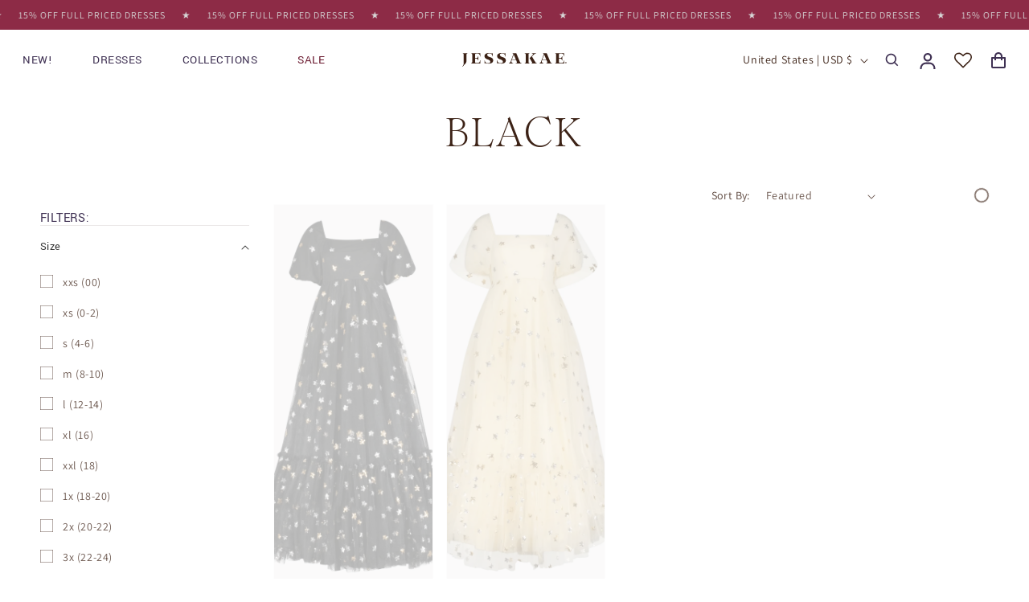

--- FILE ---
content_type: text/css
request_url: https://jessakae.com/cdn/shop/t/82/assets/custom-header.aio.min.css?v=68351518041645541561761712742
body_size: 136
content:
/*
Generated time: September 26, 2024 17:27
This file was created by the app developer. Feel free to contact the original developer with any questions. It was minified (compressed) by AVADA. AVADA do NOT own this script.
*/
.announcement-bar-section .announcement-bar__message{display:flex;gap:14px;align-items:center}.announcement-bar-section .announcement-bar__message span{font-family:Yantramanav;font-weight:400;font-size:15px;line-height:16px;letter-spacing:.5px}.ab_right_column .text{text-transform:uppercase}.announcement-bar-section .announcement-bar__link:hover{text-decoration:none}.announcement-bar-section .ab_left_column .announcement-bar__link{justify-content:start}.announcement-bar-section .ab_right_column .announcement-bar__link{justify-content:end}sticky-header.header-wrapper{background:#fcfaf7}.header .search-modal .search-modal__content.search-modal__content-bottom{background:#fff}.search .field:after,.search .field:before{display:none}.search .field .field__input:focus{box-shadow:none}.search .field{border:1px solid rgba(0,0,0,.08)}.search .field .search__input.field__input{background-color:rgba(247,247,247,.5)}.search .field .field__label{font-family:Yantramanav;font-weight:400;color:rgba(0,0,0,.5)}header.header{padding-block:0}.header .header__inline-menu ul li .header__menu-item{font-family:Yantramanav;font-weight:400;font-size:15px;color:#3f3153;padding:0;letter-spacing:.5px}.header .header__inline-menu .header__menu-item span{padding:15px 20px;text-transform:uppercase}.header .header__inline-menu ul li .header__menu-item svg{display:none}.header .header__inline-menu .header__active-menu-item{text-decoration:none}.header .header__icon:hover .icon{transform:scale(1)}.header .header__inline-menu>ul li+li{padding-left:10px}.header .header__inline-menu .header__menu-item:hover span{text-decoration:none;text-underline-offset:0}@media screen and (min-width:1090px) and (max-width:1140px){.header .header__inline-menu ul li .header__menu-item{font-size:14px}}@media screen and (min-width:1090px){.menu-left-icons{display:none}}@media screen and (max-width:1089px){.announcement-bar-section .utility-bar__grid{grid-template-columns:1fr}.ab_left_column,.ab_right_column{display:none}.announcement-bar-section .announcement-bar__message span{font-size:13px}.menu-left-icons{display:flex}.header .header__icons .header__icon.header__icon--search{display:none}}

.header__menu-item-color-change svg path {
    fill: #000;
}

--- FILE ---
content_type: text/css
request_url: https://jessakae.com/cdn/shop/t/82/assets/component-show-more.aio.min.css?v=98003617650011128831727371624
body_size: -371
content:
/*
Generated time: September 26, 2024 17:27
This file was created by the app developer. Feel free to contact the original developer with any questions. It was minified (compressed) by AVADA. AVADA do NOT own this script.
*/
.button-show-more{padding-left:0;justify-content:flex-start;padding-bottom:1.1rem}.button-show-less,.button-show-more{margin-top:1.5rem}

--- FILE ---
content_type: image/svg+xml
request_url: https://jessakae.com/cdn/shop/files/Frame_6.svg?v=1719420444
body_size: -307
content:
<svg xmlns="http://www.w3.org/2000/svg" fill="none" viewBox="0 0 16 16" height="16" width="16">
<path fill-opacity="0.6" fill="black" d="M14.6668 3.33334C14.6668 2.23068 13.7695 1.33334 12.6668 1.33334H3.3335C2.23083 1.33334 1.3335 2.23068 1.3335 3.33334V5.22068C1.3335 5.92268 1.58816 6.56068 2.00016 7.05134V12.6667C2.00016 13.402 2.59816 14 3.3335 14H12.6668C13.4022 14 14.0002 13.402 14.0002 12.6667V7.05068C14.4122 6.56068 14.6668 5.92268 14.6668 5.22001V3.33334ZM13.3335 3.33334V5.22068C13.3335 5.98068 12.7675 6.62868 12.0728 6.66534L12.0002 6.66668C11.2648 6.66668 10.6668 6.06868 10.6668 5.33334V2.66668H12.6668C13.0348 2.66668 13.3335 2.96601 13.3335 3.33334ZM6.66683 2.66668H9.3335V5.33334C9.3335 6.06868 8.7355 6.66668 8.00016 6.66668C7.26483 6.66668 6.66683 6.06868 6.66683 5.33334V2.66668ZM2.66683 3.33334C2.66683 2.96601 2.9655 2.66668 3.3335 2.66668H5.3335V5.33334C5.3335 6.06868 4.7355 6.66668 4.00016 6.66668L3.9275 6.66468C3.23283 6.62868 2.66683 5.98068 2.66683 5.22068V3.33334ZM6.66683 12.6667V10.6667H9.3335V12.6667H6.66683ZM10.6668 12.6667V10.6667C10.6668 9.93134 10.0688 9.33334 9.3335 9.33334H6.66683C5.9315 9.33334 5.3335 9.93134 5.3335 10.6667V12.6667H3.3335V7.91268C3.50283 7.95734 3.67816 7.98668 3.85816 7.99601C4.26009 8.01782 4.66172 7.94809 5.03277 7.79207C5.40382 7.63606 5.7346 7.39782 6.00016 7.09534C6.48883 7.65001 7.20483 8.00001 8.00016 8.00001C8.7955 8.00001 9.5115 7.65001 10.0002 7.09534C10.2657 7.39782 10.5965 7.63606 10.9676 7.79207C11.3386 7.94809 11.7402 8.01782 12.1422 7.99601C12.3228 7.98668 12.4975 7.95734 12.6668 7.91268V12.6667H10.6668Z"></path>
</svg>


--- FILE ---
content_type: text/javascript
request_url: https://cdn.starapps.studio/apps/vkcl/shop-jessakae/data.js
body_size: 4892
content:
"use strict";"undefined"==typeof window.starapps_vkcl_data&&(window.starapps_vkcl_data={}),"undefined"==typeof window.starapps_vkcl_data.product_groups&&(window.starapps_vkcl_data.product_groups=[{"id":49986,"products_preset_id":17824,"collections_swatch":"first_product_image","group_name":"allegro-dress","option_name":"Color","collections_preset_id":null,"products_swatch":"first_product_image","categories_preset_id":17832,"show_all_category":true,"all_category_label":"All","default_category_details":"[{\"category_id\": null, \"category_name\": \"\", \"category_position\": null}]","mobile_products_preset_id":17824,"mobile_products_swatch":"first_product_image","mobile_collections_preset_id":null,"mobile_collections_swatch":"first_product_image","same_products_preset_for_mobile":true,"same_collections_preset_for_mobile":true,"option_values":[{"id":7036380348465,"option_value":"White","handle":"allegro-dress-allegro-white","published":true,"swatch_src":null,"swatch_value":null,"category_id":null,"category_name":"","category_position":null},{"id":7036380414001,"option_value":"Lavender","handle":"allegro-dress-allegro-lavender","published":true,"swatch_src":null,"swatch_value":null,"category_id":null,"category_name":"","category_position":null},{"id":7036380381233,"option_value":"Blue","handle":"allegro-dress-allegro-blue","published":false,"swatch_src":null,"swatch_value":null,"category_id":null,"category_name":"","category_position":null}]},{"id":518608246,"products_preset_id":17824,"collections_swatch":"first_product_image","group_name":"amelia-dress","option_name":"Color","collections_preset_id":null,"products_swatch":"first_product_image","categories_preset_id":17832,"show_all_category":true,"all_category_label":"All","default_category_details":"[{\"category_id\": null, \"category_name\": \"\", \"category_position\": null}]","mobile_products_preset_id":17824,"mobile_products_swatch":"first_product_image","mobile_collections_preset_id":null,"mobile_collections_swatch":"first_product_image","same_products_preset_for_mobile":true,"same_collections_preset_for_mobile":true,"option_values":[{"id":7085569703985,"option_value":"Peach Blossom","handle":"amelia-dress-peach-blossom","published":false,"swatch_src":null,"swatch_value":null,"category_id":null,"category_name":"","category_position":null},{"id":7085569769521,"option_value":"Black","handle":"amelia-dress-black","published":false,"swatch_src":null,"swatch_value":null,"category_id":null,"category_name":"","category_position":null},{"id":6760822997041,"option_value":"Ivory","handle":"amelia-dress","published":true,"swatch_src":null,"swatch_value":null,"category_id":null,"category_name":"","category_position":null}]},{"id":111133,"products_preset_id":17824,"collections_swatch":"first_product_image","group_name":"Arabella","option_name":"Color","collections_preset_id":17821,"products_swatch":"first_product_image","categories_preset_id":17832,"show_all_category":true,"all_category_label":"All","default_category_details":"[{\"category_id\": null, \"category_name\": \"\", \"category_position\": null}]","mobile_products_preset_id":17824,"mobile_products_swatch":"first_product_image","mobile_collections_preset_id":17821,"mobile_collections_swatch":"first_product_image","same_products_preset_for_mobile":true,"same_collections_preset_for_mobile":true,"option_values":[{"id":6881113833521,"option_value":"Blue","handle":"arabella-dress","published":true,"swatch_src":null,"swatch_value":null,"category_id":null,"category_name":"","category_position":null}]},{"id":88902,"products_preset_id":17824,"collections_swatch":"first_product_image","group_name":"Beaumont","option_name":"Color","collections_preset_id":37881,"products_swatch":"first_product_image","categories_preset_id":17832,"show_all_category":true,"all_category_label":"All","default_category_details":"[{\"category_id\": null, \"category_name\": \"\", \"category_position\": null}]","mobile_products_preset_id":17824,"mobile_products_swatch":"first_product_image","mobile_collections_preset_id":37881,"mobile_collections_swatch":"first_product_image","same_products_preset_for_mobile":true,"same_collections_preset_for_mobile":true,"option_values":[{"id":6752524664881,"option_value":"Blue","handle":"beaumont-dress-blue","published":true,"swatch_src":null,"swatch_value":null,"category_id":null,"category_name":"","category_position":null},{"id":7004596502577,"option_value":"Yellow","handle":"beaumont-dress-1","published":true,"swatch_src":null,"swatch_value":null,"category_id":null,"category_name":"","category_position":null},{"id":7045555028017,"option_value":"Gold","handle":"beaumont-dress-gold","published":true,"swatch_src":null,"swatch_value":null,"category_id":null,"category_name":"","category_position":null}]},{"id":32391,"products_preset_id":17824,"collections_swatch":"first_product_image","group_name":"Birdie","option_name":"Color","collections_preset_id":null,"products_swatch":"first_product_image","categories_preset_id":17832,"show_all_category":true,"all_category_label":"All","default_category_details":"[{\"category_id\": null, \"category_name\": \"\", \"category_position\": null}]","mobile_products_preset_id":17824,"mobile_products_swatch":"first_product_image","mobile_collections_preset_id":null,"mobile_collections_swatch":"first_product_image","same_products_preset_for_mobile":true,"same_collections_preset_for_mobile":true,"option_values":[{"id":7034358497329,"option_value":"Blue","handle":"birdie-dress-blue-birdie","published":true,"swatch_src":null,"swatch_value":null,"category_id":null,"category_name":"","category_position":null},{"id":7034358464561,"option_value":"Red","handle":"birdie-dress-red-birdie","published":true,"swatch_src":null,"swatch_value":null,"category_id":null,"category_name":"","category_position":null}]},{"id":518608262,"products_preset_id":17824,"collections_swatch":"first_product_image","group_name":"blossom-dress","option_name":"Color","collections_preset_id":17821,"products_swatch":"first_product_image","categories_preset_id":null,"show_all_category":true,"all_category_label":"All","default_category_details":"[{\"category_id\": null, \"category_name\": \"\", \"category_position\": null}]","mobile_products_preset_id":17824,"mobile_products_swatch":"first_product_image","mobile_collections_preset_id":17821,"mobile_collections_swatch":"first_product_image","same_products_preset_for_mobile":true,"same_collections_preset_for_mobile":true,"option_values":[{"id":7085570981937,"option_value":"Yellow","handle":"blossom-dress-yellow","published":true,"swatch_src":null,"swatch_value":null,"category_id":null,"category_name":"","category_position":null}]},{"id":32389,"products_preset_id":17824,"collections_swatch":"first_product_image","group_name":"Bonnet","option_name":"Color","collections_preset_id":17821,"products_swatch":"first_product_image","categories_preset_id":17832,"show_all_category":true,"all_category_label":"All","default_category_details":"[{\"category_id\": null, \"category_name\": \"\", \"category_position\": null}]","mobile_products_preset_id":17824,"mobile_products_swatch":"first_product_image","mobile_collections_preset_id":17821,"mobile_collections_swatch":"first_product_image","same_products_preset_for_mobile":true,"same_collections_preset_for_mobile":true,"option_values":[{"id":6994859720753,"option_value":"purple","handle":"bonnet-dress-purple","published":true,"swatch_src":null,"swatch_value":null,"category_id":null,"category_name":"","category_position":null},{"id":6994865979441,"option_value":"pink","handle":"bonnet-dress-pink","published":true,"swatch_src":null,"swatch_value":null,"category_id":null,"category_name":"","category_position":null},{"id":7017993568305,"option_value":"green","handle":"bonnet-dress","published":true,"swatch_src":null,"swatch_value":null,"category_id":null,"category_name":"","category_position":null}]},{"id":109471,"products_preset_id":17824,"collections_swatch":"first_product_image","group_name":"Celestia","option_name":"Color","collections_preset_id":17821,"products_swatch":"first_product_image","categories_preset_id":17832,"show_all_category":true,"all_category_label":"All","default_category_details":"[{\"category_id\": null, \"category_name\": \"\", \"category_position\": null}]","mobile_products_preset_id":17824,"mobile_products_swatch":"first_product_image","mobile_collections_preset_id":17821,"mobile_collections_swatch":"first_product_image","same_products_preset_for_mobile":true,"same_collections_preset_for_mobile":true,"option_values":[{"id":6957497319473,"option_value":"gold","handle":"celestia-dress-in-gold","published":true,"swatch_src":null,"swatch_value":null,"category_id":null,"category_name":"","category_position":null},{"id":7048005746737,"option_value":"white","handle":"celestia-dress-in-white","published":true,"swatch_src":null,"swatch_value":null,"category_id":null,"category_name":"","category_position":null}]},{"id":123932,"products_preset_id":17824,"collections_swatch":"first_product_image","group_name":"Chloe","option_name":"Color","collections_preset_id":17821,"products_swatch":"first_product_image","categories_preset_id":17832,"show_all_category":true,"all_category_label":"All","default_category_details":"[{\"category_id\": null, \"category_name\": \"\", \"category_position\": null}]","mobile_products_preset_id":17824,"mobile_products_swatch":"first_product_image","mobile_collections_preset_id":17821,"mobile_collections_swatch":"first_product_image","same_products_preset_for_mobile":true,"same_collections_preset_for_mobile":true,"option_values":[{"id":7002548895793,"option_value":"blue","handle":"chloe-dress","published":true,"swatch_src":null,"swatch_value":null,"category_id":null,"category_name":"","category_position":null},{"id":7003899920433,"option_value":null,"handle":"chloe-dress-1","published":false,"swatch_src":null,"swatch_value":null,"category_id":null,"category_name":"","category_position":null},{"id":7011666657329,"option_value":"yellow","handle":"chloe-dress-2","published":true,"swatch_src":null,"swatch_value":null,"category_id":null,"category_name":"","category_position":null},{"id":7011667640369,"option_value":"green","handle":"chloe-dress-3","published":true,"swatch_src":null,"swatch_value":null,"category_id":null,"category_name":"","category_position":null}]},{"id":48579,"products_preset_id":17824,"collections_swatch":"first_product_image","group_name":"Daze","option_name":"Color","collections_preset_id":null,"products_swatch":"first_product_image","categories_preset_id":17832,"show_all_category":true,"all_category_label":"All","default_category_details":"[{\"category_id\": null, \"category_name\": \"\", \"category_position\": null}]","mobile_products_preset_id":17824,"mobile_products_swatch":"first_product_image","mobile_collections_preset_id":null,"mobile_collections_swatch":"first_product_image","same_products_preset_for_mobile":true,"same_collections_preset_for_mobile":true,"option_values":[{"id":6969390825521,"option_value":"","handle":"buttercup-dress","published":false,"swatch_src":null,"swatch_value":null,"category_id":null,"category_name":"","category_position":null},{"id":6960806985777,"option_value":"","handle":"daze-dress-1","published":true,"swatch_src":null,"swatch_value":null,"category_id":null,"category_name":"","category_position":null},{"id":6973033873457,"option_value":"","handle":"eve-dress","published":true,"swatch_src":null,"swatch_value":null,"category_id":null,"category_name":"","category_position":null},{"id":6992904323121,"option_value":"","handle":"daze-dress-blue","published":true,"swatch_src":null,"swatch_value":null,"category_id":null,"category_name":"","category_position":null},{"id":6992911925297,"option_value":"","handle":"midsummer-dress","published":true,"swatch_src":null,"swatch_value":null,"category_id":null,"category_name":"","category_position":null},{"id":7036114894897,"option_value":"","handle":"daze-dress-yellow-gingham","published":true,"swatch_src":null,"swatch_value":null,"category_id":null,"category_name":"","category_position":null},{"id":7036114927665,"option_value":"","handle":"daze-dress-pink-gingham","published":false,"swatch_src":null,"swatch_value":null,"category_id":null,"category_name":"","category_position":null},{"id":7036114960433,"option_value":"","handle":"red-gingham-midi-daze-dress","published":true,"swatch_src":null,"swatch_value":null,"category_id":null,"category_name":"","category_position":null}]},{"id":109470,"products_preset_id":17824,"collections_swatch":"first_product_image","group_name":"Delores","option_name":"Color","collections_preset_id":17821,"products_swatch":"first_product_image","categories_preset_id":17832,"show_all_category":true,"all_category_label":"All","default_category_details":"[{\"category_id\": null, \"category_name\": \"\", \"category_position\": null}]","mobile_products_preset_id":17824,"mobile_products_swatch":"first_product_image","mobile_collections_preset_id":17821,"mobile_collections_swatch":"first_product_image","same_products_preset_for_mobile":true,"same_collections_preset_for_mobile":true,"option_values":[{"id":6775082614833,"option_value":"blue","handle":"delores-dress","published":true,"swatch_src":null,"swatch_value":null,"category_id":null,"category_name":"","category_position":null},{"id":7048003452977,"option_value":"pink","handle":"delores-dress-in-pink","published":true,"swatch_src":null,"swatch_value":null,"category_id":null,"category_name":"","category_position":null}]},{"id":45952,"products_preset_id":17824,"collections_swatch":"first_product_image","group_name":"Dorothy","option_name":"Color","collections_preset_id":17821,"products_swatch":"first_product_image","categories_preset_id":17832,"show_all_category":true,"all_category_label":"All","default_category_details":"[{\"category_id\": null, \"category_name\": \"\", \"category_position\": null}]","mobile_products_preset_id":17824,"mobile_products_swatch":"first_product_image","mobile_collections_preset_id":17821,"mobile_collections_swatch":"first_product_image","same_products_preset_for_mobile":true,"same_collections_preset_for_mobile":true,"option_values":[{"id":6875643674673,"option_value":"Blue","handle":"dorothy-dress","published":true,"swatch_src":null,"swatch_value":null,"category_id":null,"category_name":"","category_position":null},{"id":6994810830897,"option_value":"Yellow","handle":"dorothy-dress-1","published":true,"swatch_src":null,"swatch_value":null,"category_id":null,"category_name":"","category_position":null}]},{"id":202688,"products_preset_id":17824,"collections_swatch":"first_product_image","group_name":"Elise","option_name":"Color","collections_preset_id":null,"products_swatch":"first_product_image","categories_preset_id":17832,"show_all_category":true,"all_category_label":"All","default_category_details":"[{\"category_id\": null, \"category_name\": \"\", \"category_position\": null}]","mobile_products_preset_id":17824,"mobile_products_swatch":"first_product_image","mobile_collections_preset_id":null,"mobile_collections_swatch":"first_product_image","same_products_preset_for_mobile":true,"same_collections_preset_for_mobile":true,"option_values":[{"id":7014359498801,"option_value":"white","handle":"elise-dress","published":true,"swatch_src":null,"swatch_value":null,"category_id":null,"category_name":"","category_position":null},{"id":7028639989809,"option_value":"green","handle":"ashlyn-dress","published":true,"swatch_src":null,"swatch_value":null,"category_id":null,"category_name":"","category_position":null}]},{"id":518608247,"products_preset_id":17824,"collections_swatch":"first_product_image","group_name":"elowen-dress","option_name":"Color","collections_preset_id":17821,"products_swatch":"first_product_image","categories_preset_id":null,"show_all_category":true,"all_category_label":"All","default_category_details":"[{\"category_id\": null, \"category_name\": \"\", \"category_position\": null}]","mobile_products_preset_id":17824,"mobile_products_swatch":"first_product_image","mobile_collections_preset_id":17821,"mobile_collections_swatch":"first_product_image","same_products_preset_for_mobile":true,"same_collections_preset_for_mobile":true,"option_values":[{"id":7085569802289,"option_value":"Teal","handle":"elowen-dress-teal","published":true,"swatch_src":null,"swatch_value":null,"category_id":null,"category_name":"","category_position":null},{"id":7085569835057,"option_value":"Pink","handle":"elowen-dress-pink","published":true,"swatch_src":null,"swatch_value":null,"category_id":null,"category_name":"","category_position":null}]},{"id":530057,"products_preset_id":17824,"collections_swatch":"first_product_image","group_name":"Everbloom","option_name":"Color","collections_preset_id":17821,"products_swatch":"first_product_image","categories_preset_id":17832,"show_all_category":true,"all_category_label":"All","default_category_details":"[{\"category_id\": null, \"category_name\": \"\", \"category_position\": null}]","mobile_products_preset_id":17824,"mobile_products_swatch":"first_product_image","mobile_collections_preset_id":17821,"mobile_collections_swatch":"first_product_image","same_products_preset_for_mobile":true,"same_collections_preset_for_mobile":true,"option_values":[{"id":6976914653233,"option_value":"teal","handle":"everbloom-dress","published":false,"swatch_src":null,"swatch_value":null,"category_id":null,"category_name":"","category_position":null},{"id":7056153804849,"option_value":"yellow","handle":"everbloom-dress-yellow","published":true,"swatch_src":null,"swatch_value":null,"category_id":null,"category_name":"","category_position":null},{"id":7056153837617,"option_value":"purple","handle":"everbloom-dress-purple","published":true,"swatch_src":null,"swatch_value":null,"category_id":null,"category_name":"","category_position":null}]},{"id":202760,"products_preset_id":17824,"collections_swatch":"first_product_image","group_name":"Faeryn","option_name":"Color","collections_preset_id":17821,"products_swatch":"first_product_image","categories_preset_id":17832,"show_all_category":true,"all_category_label":"All","default_category_details":"[{\"category_id\": null, \"category_name\": \"\", \"category_position\": null}]","mobile_products_preset_id":17824,"mobile_products_swatch":"first_product_image","mobile_collections_preset_id":17821,"mobile_collections_swatch":"first_product_image","same_products_preset_for_mobile":true,"same_collections_preset_for_mobile":true,"option_values":[{"id":7002541588529,"option_value":"blue","handle":"faeryn-dress-1","published":true,"swatch_src":null,"swatch_value":null,"category_id":null,"category_name":"","category_position":null},{"id":7002541260849,"option_value":"green","handle":"faeryn-dress","published":true,"swatch_src":null,"swatch_value":null,"category_id":null,"category_name":"","category_position":null}]},{"id":518608256,"products_preset_id":17824,"collections_swatch":"first_product_image","group_name":"falling-petals-skirt","option_name":"Color","collections_preset_id":17821,"products_swatch":"first_product_image","categories_preset_id":null,"show_all_category":true,"all_category_label":"All","default_category_details":"[{\"category_id\": null, \"category_name\": \"\", \"category_position\": null}]","mobile_products_preset_id":17824,"mobile_products_swatch":"first_product_image","mobile_collections_preset_id":17821,"mobile_collections_swatch":"first_product_image","same_products_preset_for_mobile":true,"same_collections_preset_for_mobile":true,"option_values":[{"id":7085570457649,"option_value":"Falling Pink","handle":"falling-petals-skirt-falling-pink","published":true,"swatch_src":null,"swatch_value":null,"category_id":null,"category_name":"","category_position":null},{"id":7085570588721,"option_value":"Falling Purple","handle":"falling-petals-skirt-falling-purple","published":true,"swatch_src":null,"swatch_value":null,"category_id":null,"category_name":"","category_position":null}]},{"id":960701185,"products_preset_id":17824,"collections_swatch":"first_product_image","group_name":"Garden Rose","option_name":"Color","collections_preset_id":null,"products_swatch":"first_product_image","categories_preset_id":17832,"show_all_category":true,"all_category_label":"All","default_category_details":"[{\"category_id\": null, \"category_name\": \"\", \"category_position\": null}]","mobile_products_preset_id":17824,"mobile_products_swatch":"first_product_image","mobile_collections_preset_id":null,"mobile_collections_swatch":"first_product_image","same_products_preset_for_mobile":true,"same_collections_preset_for_mobile":true,"option_values":[{"id":6969359335473,"option_value":"Classic Rose","handle":"garden-rose-dress","published":true,"swatch_src":null,"swatch_value":null,"category_id":null,"category_name":"","category_position":null},{"id":7056799105073,"option_value":"Pink Patchwork","handle":"garden-rose-dress-pink-patchwork","published":true,"swatch_src":null,"swatch_value":null,"category_id":null,"category_name":"","category_position":null}]},{"id":518608255,"products_preset_id":17824,"collections_swatch":"first_product_image","group_name":"girls-rose-dress","option_name":"Color","collections_preset_id":17821,"products_swatch":"first_product_image","categories_preset_id":null,"show_all_category":true,"all_category_label":"All","default_category_details":"[{\"category_id\": null, \"category_name\": \"\", \"category_position\": null}]","mobile_products_preset_id":17824,"mobile_products_swatch":"first_product_image","mobile_collections_preset_id":17821,"mobile_collections_swatch":"first_product_image","same_products_preset_for_mobile":true,"same_collections_preset_for_mobile":true,"option_values":[{"id":7085570424881,"option_value":"Cream","handle":"rose-girls-dress-cream","published":true,"swatch_src":null,"swatch_value":null,"category_id":null,"category_name":"","category_position":null},{"id":7085570490417,"option_value":"Black","handle":"rose-girls-dress-black","published":false,"swatch_src":null,"swatch_value":null,"category_id":null,"category_name":"","category_position":null}]},{"id":518608261,"products_preset_id":17824,"collections_swatch":"first_product_image","group_name":"gretel-dress","option_name":"Color","collections_preset_id":17821,"products_swatch":"first_product_image","categories_preset_id":null,"show_all_category":true,"all_category_label":"All","default_category_details":"[{\"category_id\": null, \"category_name\": \"\", \"category_position\": null}]","mobile_products_preset_id":17824,"mobile_products_swatch":"first_product_image","mobile_collections_preset_id":17821,"mobile_collections_swatch":"first_product_image","same_products_preset_for_mobile":true,"same_collections_preset_for_mobile":true,"option_values":[{"id":7085570850865,"option_value":"Gretel Black","handle":"gretel-dress-gretel-black","published":true,"swatch_src":null,"swatch_value":null,"category_id":null,"category_name":"","category_position":null},{"id":7085571080241,"option_value":"Purple","handle":"gretel-dress-purple","published":true,"swatch_src":null,"swatch_value":null,"category_id":null,"category_name":"","category_position":null}]},{"id":249840215,"products_preset_id":17824,"collections_swatch":"first_product_image","group_name":"hazel","option_name":"Color","collections_preset_id":17821,"products_swatch":"first_product_image","categories_preset_id":17832,"show_all_category":true,"all_category_label":"All","default_category_details":"[{\"category_id\": null, \"category_name\": \"\", \"category_position\": null}]","mobile_products_preset_id":17824,"mobile_products_swatch":"first_product_image","mobile_collections_preset_id":17821,"mobile_collections_swatch":"first_product_image","same_products_preset_for_mobile":true,"same_collections_preset_for_mobile":true,"option_values":[{"id":7041269792817,"option_value":"Fall Floral","handle":"hazel-dress","published":true,"swatch_src":null,"swatch_value":null,"category_id":null,"category_name":"","category_position":null},{"id":7043520856113,"option_value":"Cream Floral","handle":"hazel-dress-1","published":true,"swatch_src":null,"swatch_value":null,"category_id":null,"category_name":"","category_position":null}]},{"id":518608250,"products_preset_id":17824,"collections_swatch":"first_product_image","group_name":"holly-dress","option_name":"Color","collections_preset_id":17821,"products_swatch":"first_product_image","categories_preset_id":null,"show_all_category":true,"all_category_label":"All","default_category_details":"[{\"category_id\": null, \"category_name\": \"\", \"category_position\": null}]","mobile_products_preset_id":17824,"mobile_products_swatch":"first_product_image","mobile_collections_preset_id":17821,"mobile_collections_swatch":"first_product_image","same_products_preset_for_mobile":true,"same_collections_preset_for_mobile":true,"option_values":[{"id":7085570228273,"option_value":"Rose","handle":"holly-dress-rose","published":true,"swatch_src":null,"swatch_value":null,"category_id":null,"category_name":"","category_position":null},{"id":7085570097201,"option_value":"Black","handle":"holly-dress-black","published":true,"swatch_src":null,"swatch_value":null,"category_id":null,"category_name":"","category_position":null}]},{"id":32394,"products_preset_id":17824,"collections_swatch":"first_product_image","group_name":"Jeanne","option_name":"Color","collections_preset_id":17821,"products_swatch":"first_product_image","categories_preset_id":17832,"show_all_category":true,"all_category_label":"All","default_category_details":"[{\"category_id\": null, \"category_name\": \"\", \"category_position\": null}]","mobile_products_preset_id":17824,"mobile_products_swatch":"first_product_image","mobile_collections_preset_id":17821,"mobile_collections_swatch":"first_product_image","same_products_preset_for_mobile":true,"same_collections_preset_for_mobile":true,"option_values":[{"id":6998652190769,"option_value":"cream","handle":"jeanne-dress-1","published":true,"swatch_src":null,"swatch_value":null,"category_id":null,"category_name":"","category_position":null},{"id":6998653141041,"option_value":"lavender","handle":"jeanne-dress-3","published":true,"swatch_src":null,"swatch_value":null,"category_id":null,"category_name":"","category_position":null},{"id":7035213742129,"option_value":"black","handle":"jeanne-dress-black","published":true,"swatch_src":null,"swatch_value":null,"category_id":null,"category_name":"","category_position":null},{"id":7035213807665,"option_value":"pink","handle":"jeanne-dress-pink","published":true,"swatch_src":null,"swatch_value":null,"category_id":null,"category_name":"","category_position":null},{"id":7035213774897,"option_value":"blue","handle":"jeanne-dress-dusty-blue","published":true,"swatch_src":null,"swatch_value":null,"category_id":null,"category_name":"","category_position":null},{"id":6998652256305,"option_value":"green","handle":"jeanne-dress-2","published":true,"swatch_src":null,"swatch_value":null,"category_id":null,"category_name":"","category_position":null},{"id":7028022542385,"option_value":"","handle":"jeanne-dress-4","published":true,"swatch_src":null,"swatch_value":null,"category_id":null,"category_name":"","category_position":null}]},{"id":495906626,"products_preset_id":17824,"collections_swatch":"first_product_image","group_name":"jubilee-dress","option_name":"Color","collections_preset_id":17821,"products_swatch":"first_product_image","categories_preset_id":null,"show_all_category":true,"all_category_label":"All","default_category_details":"[{\"category_id\": null, \"category_name\": \"\", \"category_position\": null}]","mobile_products_preset_id":17824,"mobile_products_swatch":"first_product_image","mobile_collections_preset_id":17821,"mobile_collections_swatch":"first_product_image","same_products_preset_for_mobile":true,"same_collections_preset_for_mobile":true,"option_values":[{"id":7084606586929,"option_value":"Black","handle":"jubilee-dress-black-1","published":true,"swatch_src":null,"swatch_value":null,"category_id":null,"category_name":"","category_position":null},{"id":7084606619697,"option_value":"Lilac","handle":"jubilee-dress-lilac-1","published":true,"swatch_src":null,"swatch_value":null,"category_id":null,"category_name":"","category_position":null},{"id":7084606652465,"option_value":"Evergreen","handle":"jubilee-dress-evergreen-1","published":true,"swatch_src":null,"swatch_value":null,"category_id":null,"category_name":"","category_position":null}]},{"id":32393,"products_preset_id":17824,"collections_swatch":"first_product_image","group_name":"Kelly","option_name":"Color","collections_preset_id":null,"products_swatch":"first_product_image","categories_preset_id":17832,"show_all_category":true,"all_category_label":"All","default_category_details":"[{\"category_id\": null, \"category_name\": \"\", \"category_position\": null}]","mobile_products_preset_id":17824,"mobile_products_swatch":"first_product_image","mobile_collections_preset_id":null,"mobile_collections_swatch":"first_product_image","same_products_preset_for_mobile":true,"same_collections_preset_for_mobile":true,"option_values":[{"id":6993311498289,"option_value":"red floral","handle":"kelly-dress","published":true,"swatch_src":null,"swatch_value":null,"category_id":null,"category_name":"","category_position":null},{"id":6994824953905,"option_value":"white multi","handle":"kelly-dress-1","published":true,"swatch_src":null,"swatch_value":null,"category_id":null,"category_name":"","category_position":null},{"id":7049342124081,"option_value":"red","handle":"kelly-dress-3","published":true,"swatch_src":null,"swatch_value":null,"category_id":null,"category_name":"","category_position":null},{"id":7043711369265,"option_value":"pink","handle":"kelly-dress-in-pink-breast-cancer-dress","published":true,"swatch_src":null,"swatch_value":null,"category_id":null,"category_name":"","category_position":null},{"id":7071217221681,"option_value":"black","handle":"kelly-dress-2","published":true,"swatch_src":null,"swatch_value":null,"category_id":null,"category_name":"","category_position":null}]},{"id":111196,"products_preset_id":17824,"collections_swatch":"first_product_image","group_name":"Lily Petal","option_name":"Color","collections_preset_id":17821,"products_swatch":"first_product_image","categories_preset_id":17832,"show_all_category":true,"all_category_label":"All","default_category_details":"[{\"category_id\": null, \"category_name\": \"\", \"category_position\": null}]","mobile_products_preset_id":17824,"mobile_products_swatch":"first_product_image","mobile_collections_preset_id":17821,"mobile_collections_swatch":"first_product_image","same_products_preset_for_mobile":true,"same_collections_preset_for_mobile":true,"option_values":[{"id":7002074284081,"option_value":"White","handle":"lily-petal","published":true,"swatch_src":null,"swatch_value":null,"category_id":null,"category_name":"","category_position":null}]},{"id":960701187,"products_preset_id":17824,"collections_swatch":"first_product_image","group_name":"Lottie","option_name":"Color","collections_preset_id":null,"products_swatch":"first_product_image","categories_preset_id":17832,"show_all_category":true,"all_category_label":"All","default_category_details":"[{\"category_id\": null, \"category_name\": \"\", \"category_position\": null}]","mobile_products_preset_id":17824,"mobile_products_swatch":"first_product_image","mobile_collections_preset_id":null,"mobile_collections_swatch":"first_product_image","same_products_preset_for_mobile":true,"same_collections_preset_for_mobile":true,"option_values":[{"id":7056798253105,"option_value":"Coral","handle":"lottie-dress-1","published":true,"swatch_src":null,"swatch_value":null,"category_id":null,"category_name":"","category_position":null},{"id":7056798482481,"option_value":"Floral","handle":"lottie-dress-2","published":true,"swatch_src":null,"swatch_value":null,"category_id":null,"category_name":"","category_position":null}]},{"id":486239638,"products_preset_id":17824,"collections_swatch":"first_product_image","group_name":"luna-dress","option_name":"Color","collections_preset_id":17821,"products_swatch":"first_product_image","categories_preset_id":17832,"show_all_category":true,"all_category_label":"All","default_category_details":"[{\"category_id\": null, \"category_name\": \"\", \"category_position\": null}]","mobile_products_preset_id":17824,"mobile_products_swatch":"first_product_image","mobile_collections_preset_id":17821,"mobile_collections_swatch":"first_product_image","same_products_preset_for_mobile":true,"same_collections_preset_for_mobile":true,"option_values":[{"id":7084260229169,"option_value":"Rose","handle":"luna-dress-rose","published":true,"swatch_src":null,"swatch_value":null,"category_id":null,"category_name":"","category_position":null},{"id":7084260261937,"option_value":"Blue","handle":"luna-dress-blue","published":true,"swatch_src":null,"swatch_value":null,"category_id":null,"category_name":"","category_position":null},{"id":7000177639473,"option_value":"Rosey","handle":"luna-dress-1","published":true,"swatch_src":null,"swatch_value":null,"category_id":null,"category_name":"","category_position":null}]},{"id":48476,"products_preset_id":17824,"collections_swatch":"first_product_image","group_name":"Maisee","option_name":"Color","collections_preset_id":17821,"products_swatch":"first_product_image","categories_preset_id":17832,"show_all_category":true,"all_category_label":"All","default_category_details":"[{\"category_id\": null, \"category_name\": \"\", \"category_position\": null}]","mobile_products_preset_id":17824,"mobile_products_swatch":"first_product_image","mobile_collections_preset_id":17821,"mobile_collections_swatch":"first_product_image","same_products_preset_for_mobile":true,"same_collections_preset_for_mobile":true,"option_values":[{"id":6684060614705,"option_value":"","handle":"strawberry-shortcake-dress","published":true,"swatch_src":null,"swatch_value":null,"category_id":null,"category_name":"","category_position":null},{"id":6801640390705,"option_value":"","handle":"blueberry-muffin-dress","published":true,"swatch_src":null,"swatch_value":null,"category_id":null,"category_name":"","category_position":null},{"id":6859125391409,"option_value":"","handle":"lemon-meringue","published":true,"swatch_src":null,"swatch_value":null,"category_id":null,"category_name":"","category_position":null},{"id":6994770395185,"option_value":"","handle":"citrus-dress","published":true,"swatch_src":null,"swatch_value":null,"category_id":null,"category_name":"","category_position":null},{"id":6992905470001,"option_value":"","handle":"lilac-dress","published":true,"swatch_src":null,"swatch_value":null,"category_id":null,"category_name":"","category_position":null},{"id":6992910680113,"option_value":"","handle":"peaches-dress","published":true,"swatch_src":null,"swatch_value":null,"category_id":null,"category_name":"","category_position":null}]},{"id":21350,"products_preset_id":17824,"collections_swatch":"first_product_image","group_name":"Margaret","option_name":"Color","collections_preset_id":null,"products_swatch":"first_product_image","categories_preset_id":17833,"show_all_category":false,"all_category_label":"All","default_category_details":"[{\"category_id\": 10992, \"category_name\": \"Midi\", \"category_position\": 0}]","mobile_products_preset_id":17824,"mobile_products_swatch":"first_product_image","mobile_collections_preset_id":null,"mobile_collections_swatch":"first_product_image","same_products_preset_for_mobile":true,"same_collections_preset_for_mobile":true,"option_values":[{"id":6998285582385,"option_value":"Yellow","handle":"margaret-midi-dress-yellow","published":true,"swatch_src":null,"swatch_value":null,"category_id":10992,"category_name":"Midi","category_position":0},{"id":6998284173361,"option_value":"Rose","handle":"margaret-midi-dress-pink","published":true,"swatch_src":null,"swatch_value":null,"category_id":10992,"category_name":"Midi","category_position":0},{"id":6998285451313,"option_value":"Black","handle":"margaret-midi-dress-black","published":true,"swatch_src":null,"swatch_value":null,"category_id":10992,"category_name":"Midi","category_position":0},{"id":7028307361841,"option_value":"Blue","handle":"margaret-midi-dress-blue","published":true,"swatch_src":null,"swatch_value":null,"category_id":10992,"category_name":"Midi","category_position":0},{"id":7028307427377,"option_value":"White","handle":"margaret-midi-dress-white","published":true,"swatch_src":null,"swatch_value":null,"category_id":10992,"category_name":"Midi","category_position":0},{"id":7028307460145,"option_value":"Green","handle":"margaret-midi-dress-green","published":true,"swatch_src":null,"swatch_value":null,"category_id":10992,"category_name":"Midi","category_position":0},{"id":7028307492913,"option_value":"Red","handle":"margaret-midi-dress-red","published":true,"swatch_src":null,"swatch_value":null,"category_id":10992,"category_name":"Midi","category_position":0},{"id":7028308541489,"option_value":"Purple","handle":"margaret-midi-dress-purple","published":true,"swatch_src":null,"swatch_value":null,"category_id":10992,"category_name":"Midi","category_position":0},{"id":7028021952561,"option_value":"Emerald","handle":"margaret-dress-dark-green","published":true,"swatch_src":null,"swatch_value":null,"category_id":10992,"category_name":"Midi","category_position":0},{"id":6898061049905,"option_value":"White Maxi","handle":"margaret-maxi-dress","published":true,"swatch_src":null,"swatch_value":null,"category_id":10993,"category_name":"Maxi","category_position":1}]},{"id":518608252,"products_preset_id":17824,"collections_swatch":"first_product_image","group_name":"margy-dress","option_name":"Color","collections_preset_id":17821,"products_swatch":"first_product_image","categories_preset_id":null,"show_all_category":true,"all_category_label":"All","default_category_details":"[{\"category_id\": null, \"category_name\": \"\", \"category_position\": null}]","mobile_products_preset_id":17824,"mobile_products_swatch":"first_product_image","mobile_collections_preset_id":17821,"mobile_collections_swatch":"first_product_image","same_products_preset_for_mobile":true,"same_collections_preset_for_mobile":true,"option_values":[{"id":7085570293809,"option_value":"Pearl","handle":"margy-dress-pearl","published":true,"swatch_src":null,"swatch_value":null,"category_id":null,"category_name":"","category_position":null},{"id":7085570261041,"option_value":"Black","handle":"margy-dress-black","published":true,"swatch_src":null,"swatch_value":null,"category_id":null,"category_name":"","category_position":null}]},{"id":109478,"products_preset_id":17824,"collections_swatch":"first_product_image","group_name":"Mariposa","option_name":"Color","collections_preset_id":17821,"products_swatch":"first_product_image","categories_preset_id":17832,"show_all_category":true,"all_category_label":"All","default_category_details":"[{\"category_id\": null, \"category_name\": \"\", \"category_position\": null}]","mobile_products_preset_id":17824,"mobile_products_swatch":"first_product_image","mobile_collections_preset_id":17821,"mobile_collections_swatch":"first_product_image","same_products_preset_for_mobile":true,"same_collections_preset_for_mobile":true,"option_values":[{"id":7048006434865,"option_value":"blue","handle":"mariposa-dress-in-blue","published":false,"swatch_src":null,"swatch_value":null,"category_id":null,"category_name":"","category_position":null},{"id":7048006402097,"option_value":"pink","handle":"mariposa-dress-pink","published":true,"swatch_src":null,"swatch_value":null,"category_id":null,"category_name":"","category_position":null},{"id":7043711729713,"option_value":"black","handle":"mariposa-dress-1","published":true,"swatch_src":null,"swatch_value":null,"category_id":null,"category_name":"","category_position":null},{"id":6856359542833,"option_value":"white","handle":"mariposa-dress","published":true,"swatch_src":null,"swatch_value":null,"category_id":null,"category_name":"","category_position":null}]},{"id":1376624,"products_preset_id":17824,"collections_swatch":"first_product_image","group_name":"Mary","option_name":"Color","collections_preset_id":17821,"products_swatch":"first_product_image","categories_preset_id":17832,"show_all_category":true,"all_category_label":"All","default_category_details":"[{\"category_id\": null, \"category_name\": \"\", \"category_position\": null}]","mobile_products_preset_id":17824,"mobile_products_swatch":"first_product_image","mobile_collections_preset_id":17821,"mobile_collections_swatch":"first_product_image","same_products_preset_for_mobile":true,"same_collections_preset_for_mobile":true,"option_values":[{"id":7042777022513,"option_value":"black","handle":"mary-dress-1","published":true,"swatch_src":null,"swatch_value":null,"category_id":null,"category_name":"","category_position":null}]},{"id":49984,"products_preset_id":17824,"collections_swatch":"first_product_image","group_name":"mia-dress","option_name":"Color","collections_preset_id":17821,"products_swatch":"first_product_image","categories_preset_id":null,"show_all_category":true,"all_category_label":"All","default_category_details":"[{\"category_id\": null, \"category_name\": \"\", \"category_position\": null}]","mobile_products_preset_id":17824,"mobile_products_swatch":"first_product_image","mobile_collections_preset_id":17821,"mobile_collections_swatch":"first_product_image","same_products_preset_for_mobile":true,"same_collections_preset_for_mobile":true,"option_values":[{"id":7036379856945,"option_value":"Burgundy","handle":"mia-dress-burgundy","published":true,"swatch_src":null,"swatch_value":null,"category_id":null,"category_name":"","category_position":null},{"id":7036379824177,"option_value":"Champagne","handle":"mia-dress-champagne","published":true,"swatch_src":null,"swatch_value":null,"category_id":null,"category_name":"","category_position":null},{"id":7036379791409,"option_value":"Black","handle":"mia-dress-black","published":true,"swatch_src":null,"swatch_value":null,"category_id":null,"category_name":"","category_position":null}]},{"id":1369691,"products_preset_id":17824,"collections_swatch":"first_product_image","group_name":"Mila","option_name":"Color","collections_preset_id":null,"products_swatch":"first_product_image","categories_preset_id":17832,"show_all_category":true,"all_category_label":"All","default_category_details":"[{\"category_id\": null, \"category_name\": \"\", \"category_position\": null}]","mobile_products_preset_id":17824,"mobile_products_swatch":"first_product_image","mobile_collections_preset_id":null,"mobile_collections_swatch":"first_product_image","same_products_preset_for_mobile":true,"same_collections_preset_for_mobile":true,"option_values":[{"id":7043515842609,"option_value":"black","handle":"mila-dress-2","published":true,"swatch_src":null,"swatch_value":null,"category_id":null,"category_name":"","category_position":null},{"id":7043515711537,"option_value":"red","handle":"mila-dress-1","published":true,"swatch_src":null,"swatch_value":null,"category_id":null,"category_name":"","category_position":null}]},{"id":518608260,"products_preset_id":17824,"collections_swatch":"first_product_image","group_name":"misty-dress","option_name":"Color","collections_preset_id":17821,"products_swatch":"first_product_image","categories_preset_id":null,"show_all_category":true,"all_category_label":"All","default_category_details":"[{\"category_id\": null, \"category_name\": \"\", \"category_position\": null}]","mobile_products_preset_id":17824,"mobile_products_swatch":"first_product_image","mobile_collections_preset_id":17821,"mobile_collections_swatch":"first_product_image","same_products_preset_for_mobile":true,"same_collections_preset_for_mobile":true,"option_values":[{"id":7085570785329,"option_value":"Misty White","handle":"misty-dress-misty-white","published":false,"swatch_src":null,"swatch_value":null,"category_id":null,"category_name":"","category_position":null},{"id":7085570719793,"option_value":"Misty Blue","handle":"misty-dress-misty-blue","published":true,"swatch_src":null,"swatch_value":null,"category_id":null,"category_name":"","category_position":null}]},{"id":960701186,"products_preset_id":17824,"collections_swatch":"first_product_image","group_name":"Monet","option_name":"Color","collections_preset_id":null,"products_swatch":"first_product_image","categories_preset_id":17832,"show_all_category":true,"all_category_label":"All","default_category_details":"[{\"category_id\": null, \"category_name\": \"\", \"category_position\": null}]","mobile_products_preset_id":17824,"mobile_products_swatch":"first_product_image","mobile_collections_preset_id":null,"mobile_collections_swatch":"first_product_image","same_products_preset_for_mobile":true,"same_collections_preset_for_mobile":true,"option_values":[{"id":6992905175089,"option_value":"Blue lilies","handle":"monet-dress","published":true,"swatch_src":null,"swatch_value":null,"category_id":null,"category_name":"","category_position":null},{"id":7077202493489,"option_value":"Pink pastel","handle":"monet-dress-1","published":true,"swatch_src":null,"swatch_value":null,"category_id":null,"category_name":"","category_position":null}]},{"id":518608263,"products_preset_id":17824,"collections_swatch":"first_product_image","group_name":"nora-dress","option_name":"Color","collections_preset_id":17821,"products_swatch":"first_product_image","categories_preset_id":null,"show_all_category":true,"all_category_label":"All","default_category_details":"[{\"category_id\": null, \"category_name\": \"\", \"category_position\": null}]","mobile_products_preset_id":17824,"mobile_products_swatch":"first_product_image","mobile_collections_preset_id":17821,"mobile_collections_swatch":"first_product_image","same_products_preset_for_mobile":true,"same_collections_preset_for_mobile":true,"option_values":[{"id":7085570916401,"option_value":"Dusty Pink","handle":"nora-dress-dusty-pink","published":true,"swatch_src":null,"swatch_value":null,"category_id":null,"category_name":"","category_position":null},{"id":7085571014705,"option_value":"Nora Purple","handle":"nora-dress-nora-purple","published":true,"swatch_src":null,"swatch_value":null,"category_id":null,"category_name":"","category_position":null}]},{"id":47710,"products_preset_id":17824,"collections_swatch":"custom_swatch","group_name":"Oasis","option_name":"Color","collections_preset_id":17821,"products_swatch":"first_product_image","categories_preset_id":17832,"show_all_category":true,"all_category_label":"All","default_category_details":"[{\"category_id\": null, \"category_name\": \"\", \"category_position\": null}]","mobile_products_preset_id":17824,"mobile_products_swatch":"first_product_image","mobile_collections_preset_id":17821,"mobile_collections_swatch":"custom_swatch","same_products_preset_for_mobile":true,"same_collections_preset_for_mobile":true,"option_values":[{"id":6835832586289,"option_value":"","handle":"oasis-dress","published":true,"swatch_src":"color","swatch_value":"#f28c28","category_id":null,"category_name":"","category_position":null},{"id":6996541177905,"option_value":"","handle":"oasis-dress-1","published":true,"swatch_src":"color","swatch_value":"#e94a4a","category_id":null,"category_name":"","category_position":null}]},{"id":518608254,"products_preset_id":17824,"collections_swatch":"first_product_image","group_name":"polly-dress","option_name":"Color","collections_preset_id":17821,"products_swatch":"first_product_image","categories_preset_id":null,"show_all_category":true,"all_category_label":"All","default_category_details":"[{\"category_id\": null, \"category_name\": \"\", \"category_position\": null}]","mobile_products_preset_id":17824,"mobile_products_swatch":"first_product_image","mobile_collections_preset_id":17821,"mobile_collections_swatch":"first_product_image","same_products_preset_for_mobile":true,"same_collections_preset_for_mobile":true,"option_values":[{"id":7085570359345,"option_value":"Black","handle":"polly-dress-black","published":true,"swatch_src":null,"swatch_value":null,"category_id":null,"category_name":"","category_position":null},{"id":7085570523185,"option_value":"Pink","handle":"polly-dress-pink","published":true,"swatch_src":null,"swatch_value":null,"category_id":null,"category_name":"","category_position":null}]},{"id":111138,"products_preset_id":17824,"collections_swatch":"first_product_image","group_name":"Rayne","option_name":"Color","collections_preset_id":17821,"products_swatch":"first_product_image","categories_preset_id":17832,"show_all_category":true,"all_category_label":"All","default_category_details":"[{\"category_id\": null, \"category_name\": \"\", \"category_position\": null}]","mobile_products_preset_id":17824,"mobile_products_swatch":"first_product_image","mobile_collections_preset_id":17821,"mobile_collections_swatch":"first_product_image","same_products_preset_for_mobile":true,"same_collections_preset_for_mobile":true,"option_values":[{"id":7036735193137,"option_value":"Green","handle":"rayne-dress-1","published":true,"swatch_src":null,"swatch_value":null,"category_id":null,"category_name":"","category_position":null},{"id":6993311137841,"option_value":"Blue","handle":"rayne-dress","published":true,"swatch_src":null,"swatch_value":null,"category_id":null,"category_name":"","category_position":null}]},{"id":518608248,"products_preset_id":17824,"collections_swatch":"first_product_image","group_name":"rose-dress","option_name":"Color","collections_preset_id":17821,"products_swatch":"first_product_image","categories_preset_id":17833,"show_all_category":true,"all_category_label":"All","default_category_details":"[{\"category_id\": 10948, \"category_name\": \"Maxi\", \"category_position\": 0}]","mobile_products_preset_id":17824,"mobile_products_swatch":"first_product_image","mobile_collections_preset_id":17821,"mobile_collections_swatch":"first_product_image","same_products_preset_for_mobile":true,"same_collections_preset_for_mobile":true,"option_values":[{"id":7085569900593,"option_value":"Cream","handle":"rose-dress-cream","published":true,"swatch_src":null,"swatch_value":null,"category_id":10949,"category_name":"Midi","category_position":1},{"id":7085569933361,"option_value":"Lilac Rose","handle":"rose-dress-lilac-rose","published":true,"swatch_src":null,"swatch_value":null,"category_id":10949,"category_name":"Midi","category_position":1},{"id":7085569998897,"option_value":"Maxi","handle":"rose-dress-maxi-lilac-rose","published":false,"swatch_src":null,"swatch_value":null,"category_id":10948,"category_name":"Maxi","category_position":0},{"id":7085570064433,"option_value":"Maxi","handle":"rose-dress-maxi-cream","published":true,"swatch_src":null,"swatch_value":null,"category_id":10948,"category_name":"Maxi","category_position":0}]},{"id":518625583,"products_preset_id":17824,"collections_swatch":"first_product_image","group_name":"Saint","option_name":"Color","collections_preset_id":17821,"products_swatch":"first_product_image","categories_preset_id":17832,"show_all_category":true,"all_category_label":"All","default_category_details":"[{\"category_id\": null, \"category_name\": \"\", \"category_position\": null}]","mobile_products_preset_id":17824,"mobile_products_swatch":"first_product_image","mobile_collections_preset_id":17821,"mobile_collections_swatch":"first_product_image","same_products_preset_for_mobile":true,"same_collections_preset_for_mobile":true,"option_values":[{"id":7036735586353,"option_value":"Solid Blue ","handle":"saint-dress","published":true,"swatch_src":null,"swatch_value":null,"category_id":null,"category_name":"","category_position":null},{"id":7043711533105,"option_value":"Purple Floral ","handle":"saint-dress-1","published":true,"swatch_src":null,"swatch_value":null,"category_id":null,"category_name":"","category_position":null}]},{"id":960701184,"products_preset_id":17824,"collections_swatch":"first_product_image","group_name":"Scarlett","option_name":"Color","collections_preset_id":null,"products_swatch":"first_product_image","categories_preset_id":17832,"show_all_category":true,"all_category_label":"All","default_category_details":"[{\"category_id\": null, \"category_name\": \"\", \"category_position\": null}]","mobile_products_preset_id":17824,"mobile_products_swatch":"first_product_image","mobile_collections_preset_id":null,"mobile_collections_swatch":"first_product_image","same_products_preset_for_mobile":true,"same_collections_preset_for_mobile":true,"option_values":[{"id":7077189550129,"option_value":"Pink","handle":"scarlett-dress-1","published":true,"swatch_src":null,"swatch_value":null,"category_id":null,"category_name":"","category_position":null},{"id":7041270874161,"option_value":"Red","handle":"scarlett-dress","published":true,"swatch_src":null,"swatch_value":null,"category_id":null,"category_name":"","category_position":null}]},{"id":123933,"products_preset_id":17824,"collections_swatch":"first_product_image","group_name":"Selene","option_name":"Color","collections_preset_id":17821,"products_swatch":"first_product_image","categories_preset_id":17832,"show_all_category":true,"all_category_label":"All","default_category_details":"[{\"category_id\": null, \"category_name\": \"\", \"category_position\": null}]","mobile_products_preset_id":17824,"mobile_products_swatch":"first_product_image","mobile_collections_preset_id":17821,"mobile_collections_swatch":"first_product_image","same_products_preset_for_mobile":true,"same_collections_preset_for_mobile":true,"option_values":[{"id":6905716670513,"option_value":"blue","handle":"selene-dress","published":true,"swatch_src":null,"swatch_value":null,"category_id":null,"category_name":"","category_position":null},{"id":7028020543537,"option_value":"green","handle":"selene-dress-1","published":true,"swatch_src":null,"swatch_value":null,"category_id":null,"category_name":"","category_position":null}]},{"id":518608264,"products_preset_id":17824,"collections_swatch":"first_product_image","group_name":"serenity-dress","option_name":"Color","collections_preset_id":17821,"products_swatch":"first_product_image","categories_preset_id":null,"show_all_category":true,"all_category_label":"All","default_category_details":"[{\"category_id\": null, \"category_name\": \"\", \"category_position\": null}]","mobile_products_preset_id":17824,"mobile_products_swatch":"first_product_image","mobile_collections_preset_id":17821,"mobile_collections_swatch":"first_product_image","same_products_preset_for_mobile":true,"same_collections_preset_for_mobile":true,"option_values":[{"id":7085571047473,"option_value":"White","handle":"serenity-dress-white","published":false,"swatch_src":null,"swatch_value":null,"category_id":null,"category_name":"","category_position":null}]},{"id":518608259,"products_preset_id":17824,"collections_swatch":"first_product_image","group_name":"shimmer-dress","option_name":"Color","collections_preset_id":17821,"products_swatch":"first_product_image","categories_preset_id":null,"show_all_category":true,"all_category_label":"All","default_category_details":"[{\"category_id\": null, \"category_name\": \"\", \"category_position\": null}]","mobile_products_preset_id":17824,"mobile_products_swatch":"first_product_image","mobile_collections_preset_id":17821,"mobile_collections_swatch":"first_product_image","same_products_preset_for_mobile":true,"same_collections_preset_for_mobile":true,"option_values":[{"id":7085570949169,"option_value":"Shimmer Black","handle":"shimmer-dress-shimmer-black","published":true,"swatch_src":null,"swatch_value":null,"category_id":null,"category_name":"","category_position":null},{"id":7085570687025,"option_value":"Blue","handle":"shimmer-dress-blue","published":true,"swatch_src":null,"swatch_value":null,"category_id":null,"category_name":"","category_position":null}]},{"id":1369692,"products_preset_id":17824,"collections_swatch":"first_product_image","group_name":"Sloane","option_name":"Color","collections_preset_id":17821,"products_swatch":"first_product_image","categories_preset_id":17833,"show_all_category":false,"all_category_label":"All","default_category_details":"[{\"category_id\": null, \"category_name\": \"\", \"category_position\": null}]","mobile_products_preset_id":17824,"mobile_products_swatch":"first_product_image","mobile_collections_preset_id":17821,"mobile_collections_swatch":"first_product_image","same_products_preset_for_mobile":true,"same_collections_preset_for_mobile":true,"option_values":[{"id":7043516301361,"option_value":"buttercream","handle":"sloane-dress","published":true,"swatch_src":null,"swatch_value":null,"category_id":null,"category_name":"","category_position":null},{"id":7043517153329,"option_value":"green","handle":"sloan-dress","published":true,"swatch_src":null,"swatch_value":null,"category_id":null,"category_name":"","category_position":null}]},{"id":48608,"products_preset_id":17824,"collections_swatch":"first_product_image","group_name":"Thumbelina","option_name":"Color","collections_preset_id":null,"products_swatch":"first_product_image","categories_preset_id":17832,"show_all_category":true,"all_category_label":"All","default_category_details":"[{\"category_id\": null, \"category_name\": \"\", \"category_position\": null}]","mobile_products_preset_id":17824,"mobile_products_swatch":"first_product_image","mobile_collections_preset_id":null,"mobile_collections_swatch":"first_product_image","same_products_preset_for_mobile":true,"same_collections_preset_for_mobile":true,"option_values":[{"id":7036115157041,"option_value":"Green Lace","handle":"thumbelina-dress-green-lace","published":false,"swatch_src":null,"swatch_value":null,"category_id":null,"category_name":"","category_position":null},{"id":7036115091505,"option_value":"Pink Lace","handle":"thumbelina-dress-pink-lace","published":true,"swatch_src":null,"swatch_value":null,"category_id":null,"category_name":"","category_position":null},{"id":7036115058737,"option_value":"Black Lace","handle":"thumbelina-dress-black-lace","published":false,"swatch_src":null,"swatch_value":null,"category_id":null,"category_name":"","category_position":null},{"id":7036115025969,"option_value":"White Lace","handle":"thumbelina-dress-white-lace","published":true,"swatch_src":null,"swatch_value":null,"category_id":null,"category_name":"","category_position":null},{"id":7036115124273,"option_value":"Blue Lace","handle":"thumbelina-dress-blue-lace","published":true,"swatch_src":null,"swatch_value":null,"category_id":null,"category_name":"","category_position":null}]},{"id":518608257,"products_preset_id":17824,"collections_swatch":"first_product_image","group_name":"thumbelina-girls-dress","option_name":"Color","collections_preset_id":17821,"products_swatch":"first_product_image","categories_preset_id":null,"show_all_category":true,"all_category_label":"All","default_category_details":"[{\"category_id\": null, \"category_name\": \"\", \"category_position\": null}]","mobile_products_preset_id":17824,"mobile_products_swatch":"first_product_image","mobile_collections_preset_id":17821,"mobile_collections_swatch":"first_product_image","same_products_preset_for_mobile":true,"same_collections_preset_for_mobile":true,"option_values":[{"id":7085570818097,"option_value":"White","handle":"thumbelina-girls-dress-white","published":true,"swatch_src":null,"swatch_value":null,"category_id":null,"category_name":"","category_position":null},{"id":7085570555953,"option_value":"Pink","handle":"thumbelina-girls-dress-pink","published":false,"swatch_src":null,"swatch_value":null,"category_id":null,"category_name":"","category_position":null},{"id":7085570654257,"option_value":"Blue","handle":"thumbelina-girls-dress-blue","published":false,"swatch_src":null,"swatch_value":null,"category_id":null,"category_name":"","category_position":null}]},{"id":518608251,"products_preset_id":17824,"collections_swatch":"first_product_image","group_name":"wendy-dress","option_name":"Color","collections_preset_id":17821,"products_swatch":"first_product_image","categories_preset_id":null,"show_all_category":true,"all_category_label":"All","default_category_details":"[{\"category_id\": null, \"category_name\": \"\", \"category_position\": null}]","mobile_products_preset_id":17824,"mobile_products_swatch":"first_product_image","mobile_collections_preset_id":17821,"mobile_collections_swatch":"first_product_image","same_products_preset_for_mobile":true,"same_collections_preset_for_mobile":true,"option_values":[{"id":7085570162737,"option_value":"Cream Star","handle":"wendy-dress-cream-star","published":true,"swatch_src":null,"swatch_value":null,"category_id":null,"category_name":"","category_position":null},{"id":7085570129969,"option_value":"Black Star","handle":"wendy-dress-black-star","published":true,"swatch_src":null,"swatch_value":null,"category_id":null,"category_name":"","category_position":null},{"id":7085570195505,"option_value":"Blue Star","handle":"wendy-dress-blue-star","published":true,"swatch_src":null,"swatch_value":null,"category_id":null,"category_name":"","category_position":null}]}],window.starapps_vkcl_data.product_groups_chart={"allegro-dress-allegro-white":[0],"allegro-dress-allegro-lavender":[0],"allegro-dress-allegro-blue":[0],"amelia-dress-peach-blossom":[1],"amelia-dress-black":[1],"amelia-dress":[1],"arabella-dress":[2],"beaumont-dress-blue":[3],"beaumont-dress-1":[3],"beaumont-dress-gold":[3],"birdie-dress-blue-birdie":[4],"birdie-dress-red-birdie":[4],"blossom-dress-yellow":[5],"bonnet-dress-purple":[6],"bonnet-dress-pink":[6],"bonnet-dress":[6],"celestia-dress-in-gold":[7],"celestia-dress-in-white":[7],"chloe-dress":[8],"chloe-dress-1":[8],"chloe-dress-2":[8],"chloe-dress-3":[8],"buttercup-dress":[9],"daze-dress-1":[9],"eve-dress":[9],"daze-dress-blue":[9],"midsummer-dress":[9],"daze-dress-yellow-gingham":[9],"daze-dress-pink-gingham":[9],"red-gingham-midi-daze-dress":[9],"delores-dress":[10],"delores-dress-in-pink":[10],"dorothy-dress":[11],"dorothy-dress-1":[11],"elise-dress":[12],"ashlyn-dress":[12],"elowen-dress-teal":[13],"elowen-dress-pink":[13],"everbloom-dress":[14],"everbloom-dress-yellow":[14],"everbloom-dress-purple":[14],"faeryn-dress-1":[15],"faeryn-dress":[15],"falling-petals-skirt-falling-pink":[16],"falling-petals-skirt-falling-purple":[16],"garden-rose-dress":[17],"garden-rose-dress-pink-patchwork":[17],"rose-girls-dress-cream":[18],"rose-girls-dress-black":[18],"gretel-dress-gretel-black":[19],"gretel-dress-purple":[19],"hazel-dress":[20],"hazel-dress-1":[20],"holly-dress-rose":[21],"holly-dress-black":[21],"jeanne-dress-1":[22],"jeanne-dress-3":[22],"jeanne-dress-black":[22],"jeanne-dress-pink":[22],"jeanne-dress-dusty-blue":[22],"jeanne-dress-2":[22],"jeanne-dress-4":[22],"jubilee-dress-black-1":[23],"jubilee-dress-lilac-1":[23],"jubilee-dress-evergreen-1":[23],"kelly-dress":[24],"kelly-dress-1":[24],"kelly-dress-3":[24],"kelly-dress-in-pink-breast-cancer-dress":[24],"kelly-dress-2":[24],"lily-petal":[25],"lottie-dress-1":[26],"lottie-dress-2":[26],"luna-dress-rose":[27],"luna-dress-blue":[27],"luna-dress-1":[27],"strawberry-shortcake-dress":[28],"blueberry-muffin-dress":[28],"lemon-meringue":[28],"citrus-dress":[28],"lilac-dress":[28],"peaches-dress":[28],"margaret-midi-dress-yellow":[29],"margaret-midi-dress-pink":[29],"margaret-midi-dress-black":[29],"margaret-midi-dress-blue":[29],"margaret-midi-dress-white":[29],"margaret-midi-dress-green":[29],"margaret-midi-dress-red":[29],"margaret-midi-dress-purple":[29],"margaret-dress-dark-green":[29],"margaret-maxi-dress":[29],"margy-dress-pearl":[30],"margy-dress-black":[30],"mariposa-dress-in-blue":[31],"mariposa-dress-pink":[31],"mariposa-dress-1":[31],"mariposa-dress":[31],"mary-dress-1":[32],"mia-dress-burgundy":[33],"mia-dress-champagne":[33],"mia-dress-black":[33],"mila-dress-2":[34],"mila-dress-1":[34],"misty-dress-misty-white":[35],"misty-dress-misty-blue":[35],"monet-dress":[36],"monet-dress-1":[36],"nora-dress-dusty-pink":[37],"nora-dress-nora-purple":[37],"oasis-dress":[38],"oasis-dress-1":[38],"polly-dress-black":[39],"polly-dress-pink":[39],"rayne-dress-1":[40],"rayne-dress":[40],"rose-dress-cream":[41],"rose-dress-lilac-rose":[41],"rose-dress-maxi-lilac-rose":[41],"rose-dress-maxi-cream":[41],"saint-dress":[42],"saint-dress-1":[42],"scarlett-dress-1":[43],"scarlett-dress":[43],"selene-dress":[44],"selene-dress-1":[44],"serenity-dress-white":[45],"shimmer-dress-shimmer-black":[46],"shimmer-dress-blue":[46],"sloane-dress":[47],"sloan-dress":[47],"thumbelina-dress-green-lace":[48],"thumbelina-dress-pink-lace":[48],"thumbelina-dress-black-lace":[48],"thumbelina-dress-white-lace":[48],"thumbelina-dress-blue-lace":[48],"thumbelina-girls-dress-white":[49],"thumbelina-girls-dress-pink":[49],"thumbelina-girls-dress-blue":[49],"wendy-dress-cream-star":[50],"wendy-dress-black-star":[50],"wendy-dress-blue-star":[50]});

--- FILE ---
content_type: text/json
request_url: https://conf.config-security.com/model
body_size: 85
content:
{"title":"recommendation AI model (keras)","structure":"release_id=0x36:6f:3a:51:56:2b:6a:36:66:53:31:57:2a:7b:38:33:5f:78:26:5c:5c:74:7b:45:68:71:5c:37:28;keras;pjylvjgtu6z5bwdoch12t8lks79b08cppw9z37elbcu36aae981nt2l89f0m8bi87p1f8uu0","weights":"../weights/366f3a51.h5","biases":"../biases/366f3a51.h5"}